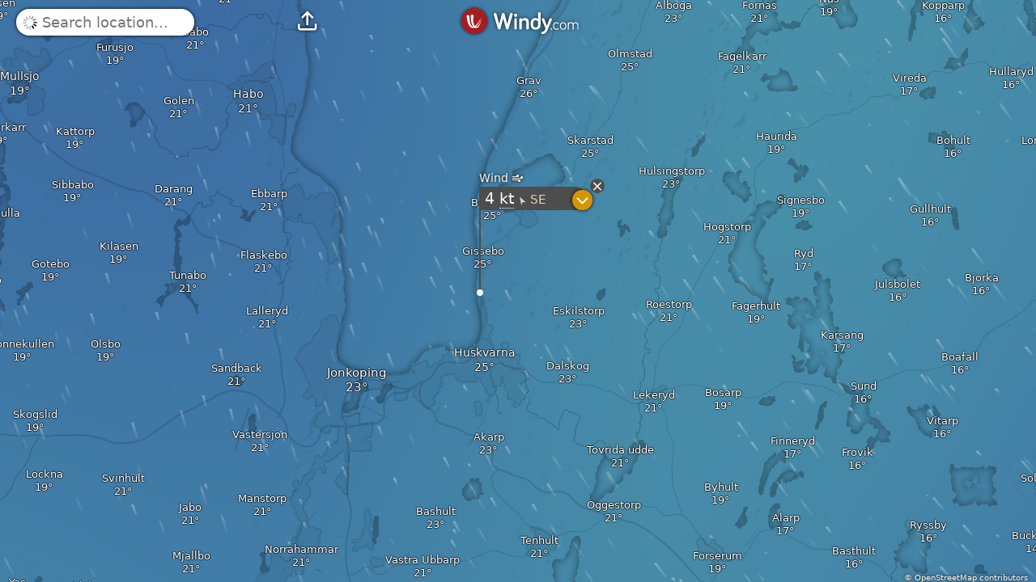

--- FILE ---
content_type: text/javascript
request_url: https://www.windy.com/v/48.0.5.ind.73be/plugins/_shared/airspace-utils.js
body_size: 1100
content:
function r(r,o){var e=Object.keys(r);if(Object.getOwnPropertySymbols){var t=Object.getOwnPropertySymbols(r);o&&(t=t.filter(function(o){return Object.getOwnPropertyDescriptor(r,o).enumerable})),e.push.apply(e,t)}return e}function o(r,o,e){return(o=function(r){var o=function(r,o){if("object"!=typeof r||!r)return r;var e=r[Symbol.toPrimitive];if(void 0!==e){var t=e.call(r,o||"default");if("object"!=typeof t)return t;throw new TypeError("@@toPrimitive must return a primitive value.")}return("string"===o?String:Number)(r)}(r,"string");return"symbol"==typeof o?o:o+""}(o))in r?Object.defineProperty(r,o,{value:e,enumerable:!0,configurable:!0,writable:!0}):r[o]=e,r}const{thousands:e}=window.W.format,t=window.W.store;var c,n=function(r){return r[r.Other=0]="Other",r[r.Restricted=1]="Restricted",r[r.Danger=2]="Danger",r[r.Prohibited=3]="Prohibited",r[r.CTR=4]="CTR",r[r.TMZ=5]="TMZ",r[r.RMZ=6]="RMZ",r[r.TMA=7]="TMA",r[r.TRA=8]="TRA",r[r.TSA=9]="TSA",r[r.FIR=10]="FIR",r[r.UIR=11]="UIR",r[r.ADIZ=12]="ADIZ",r[r.ATZ=13]="ATZ",r[r.MATZ=14]="MATZ",r[r.Airway=15]="Airway",r[r.MTR=16]="MTR",r[r.AlertArea=17]="AlertArea",r[r.WarningArea=18]="WarningArea",r[r.ProtectedArea=19]="ProtectedArea",r[r.HTZ=20]="HTZ",r[r.GlidingSector=21]="GlidingSector",r[r.TRP=22]="TRP",r[r.TIZ=23]="TIZ",r[r.TIA=24]="TIA",r[r.MTA=25]="MTA",r[r.CTA=26]="CTA",r[r.ACC=27]="ACC",r[r.AerialSportActivity=28]="AerialSportActivity",r[r.LowAltitudeOverflightRestriction=29]="LowAltitudeOverflightRestriction",r[r.MRT=30]="MRT",r[r.TFR=31]="TFR",r[r.VFRSector=32]="VFRSector",r[r.FISSector=33]="FISSector",r[r.LTA=34]="LTA",r[r.UTA=35]="UTA",r}({});(c={})[c.A=0]="A",c[c.B=1]="B",c[c.C=2]="C",c[c.D=3]="D",c[c.E=4]="E",c[c.F=5]="F",c[c.G=6]="G",c[c.SUA=8]="SUA";var i=["rgb(177, 0, 0)","rgb(255, 47, 47)"],s=["rgb(99, 0, 99)","rgb(244, 79, 244)"],l=["rgb(2, 114, 155)","rgb(30, 190, 249)"],a=["rgb(1, 105, 1)","rgb(44, 245, 44)"],g=["rgb(161, 134, 0)","rgb(239, 206, 37)"],d={0:{color:i,descShort:"A"},1:{color:s,descShort:"B"},2:{color:s,descShort:"C"},3:{color:s,descShort:"D"},4:{color:l,descShort:"E"},5:{color:l,descShort:"F"},6:{color:a,descShort:"G"},8:{color:g,descShort:"SUA"}},A={0:{color:a,descLong:"Other"},1:{color:i,descLong:"Restricted"},2:{color:g,descLong:"Danger"},3:{color:i,descLong:"Prohibited"},4:{color:s,descLong:"CTR"},5:{color:g,descLong:"Transp. Mand. Zone"},6:{color:l,descLong:"Radio Mand. Zone"},7:{color:s,descLong:"TMA"},8:{color:g,descLong:"Temp. Res. Area"},9:{color:g,descLong:"Temp. Segregated Area"},10:{color:a,descLong:"Flight Inf. Region"},11:{color:a,descLong:"Upper FIR"},12:{color:g,descLong:"Air Def. Ident. Zone"},13:{color:l,descLong:"Airport Traffic Zone"},14:{color:s,descLong:"Mil. Airport Traff. Zone"},15:{color:a,descLong:"Airway"},16:{color:a,descLong:"Mil. Trng Route"},17:{color:g,descLong:"Alert Area"},18:{color:g,descLong:"Warning Area"},19:{color:a,descLong:"Protected Area"},20:{color:a,descLong:"Heli. Traff. Zone"},21:{color:a,descLong:"Gliding Sector"},22:{color:l,descLong:"Transponder Setting"},23:{color:l,descLong:"Traff. Info. Zone"},24:{color:l,descLong:"Traff. Info. Area"},25:{color:i,descLong:"Military Trng Area"},26:{color:l,descLong:"Control Area"},27:{color:l,descLong:"ACC Sector"},28:{color:a,descLong:"Aerial Sport Activity"},29:{color:l,descLong:"Low Alt. Ovrflght Rest."},30:{color:l,descLong:"Military Route"},31:{color:l,descLong:"TSA/TRA Feeding Rte"},32:{color:a,descLong:"VFR Sector"},33:{color:a,descLong:"FIS Sector"},34:{color:a,descLong:"Lower Traff. Area"},35:{color:a,descLong:"Upper Traff. Area"}},T=(r,o)=>{switch(o){case 0:return"".concat(r,"m");case 1:return"".concat(e(r),"ft");case 6:return"FL".concat(r)}},f=r=>{var{value:o,unit:e,referenceDatum:t}=r;return 0===t?0===o?"GND":"".concat(T(o,e)," AGL"):T(o,e)},L=(e,t)=>{if(8===e)return function(e){for(var t=1;t<arguments.length;t++){var c=null!=arguments[t]?arguments[t]:{};t%2?r(Object(c),!0).forEach(function(r){o(e,r,c[r])}):Object.getOwnPropertyDescriptors?Object.defineProperties(e,Object.getOwnPropertyDescriptors(c)):r(Object(c)).forEach(function(r){Object.defineProperty(e,r,Object.getOwnPropertyDescriptor(c,r))})}return e}({descShort:d[e].descShort},A[t]);var{color:c,descShort:n}=d[e];return{color:c,descShort:n,descLong:"Airspace class ".concat(n)}},u=()=>t.get("displayAirspaces")&&"metars"===t.get("pois");export{n as A,L as c,u as s,f as v};


--- FILE ---
content_type: text/javascript
request_url: https://www.windy.com/v/48.0.5.ind.73be/plugins/_shared/forecast-table.js
body_size: 12154
content:
function e(e,t,a,r,s,i,o){try{var l=e[i](o),n=l.value}catch(e){return void a(e)}l.done?t(n):Promise.resolve(n).then(r,s)}function t(t){return function(){var a=this,r=arguments;return new Promise(function(s,i){var o=t.apply(a,r);function l(t){e(o,s,i,l,n,"next",t)}function n(t){e(o,s,i,l,n,"throw",t)}l(void 0)})}}function a(e,t){var a=Object.keys(e);if(Object.getOwnPropertySymbols){var r=Object.getOwnPropertySymbols(e);t&&(r=r.filter(function(t){return Object.getOwnPropertyDescriptor(e,t).enumerable})),a.push.apply(a,r)}return a}function r(e){for(var t=1;t<arguments.length;t++){var r=null!=arguments[t]?arguments[t]:{};t%2?a(Object(r),!0).forEach(function(t){s(e,t,r[t])}):Object.getOwnPropertyDescriptors?Object.defineProperties(e,Object.getOwnPropertyDescriptors(r)):a(Object(r)).forEach(function(t){Object.defineProperty(e,t,Object.getOwnPropertyDescriptor(r,t))})}return e}function s(e,t,a){return(t=function(e){var t=function(e,t){if("object"!=typeof e||!e)return e;var a=e[Symbol.toPrimitive];if(void 0!==a){var r=a.call(e,t||"default");if("object"!=typeof r)return r;throw new TypeError("@@toPrimitive must return a primitive value.")}return("string"===t?String:Number)(e)}(e,"string");return"symbol"==typeof t?t:t+""}(t))in e?Object.defineProperty(e,t,{value:a,enumerable:!0,configurable:!0,writable:!0}):e[t]=a,e}import{c as i,f as o,a as l,b as n,u as d,s as c,e as h,g as f,d as m}from"./misc.js";import{i as v}from"./lifecycle.js";import{p,l as u,s as g,m as b,d as w,a as x,c as y,r as _,t as q,b as k,f as C,e as P,h as M,g as T,n as W,u as A,i as S}from"./effects.js";import{i as O}from"./if.js";import{h as D}from"./html.js";import{a as I}from"./slot.js";import{a as j}from"./css.js";import{s as N}from"./class.js";import{s as z}from"./style.js";import{p as E}from"./props.js";import{a as R,s as F,b as H}from"./store.js";const $=window.W.broadcast,V=window.W.subscription,{t:U}=window.W.trans;import{w as B}from"./svelte-store-adapter.js";import{C as G}from"./checkbox.js";import{e as K}from"./each.js";import{s as Z}from"./attributes.js";import{b as Y}from"./this.js";const{Calendar:Q}=window.W.Calendar,{popularLocationsIdb:X}=window.W.idbInstances,J=window.W.location,{logPage:ee}=window.W.log,te=window.W.models,ae=window.W.products,re=window.W.query,{get:se}=window.W.reverseName,ie=window.W.rootScope,{isMobileOrTablet:oe,globalProducts:le}=window.W.rootScope,ne=window.W.store,de=window.W.utils,{clone:ce,normalizeLatLon:he,tsHour:fe,tsDay:me,lerpColor256:ve,clamp0X:pe,bicubicFiltering:ue,vec2size:ge,spline:be,lerp:we,logError:xe}=window.W.utils,ye=window.W.http,{getObservationPoiUrl:_e}=window.W.fetch;import{w as qe,g as ke}from"./index.js";const{markers:Ce,map:Pe,ensurePointVisibleY:Me,centerMap:Te}=window.W.map,{pickerDot:We}=window.W.picker,{toggleClass:Ae}=window.W.css;import{d as Se,t as Le,g as Oe,e as De}from"./weather-rendering-utils.js";import{I as Ie,t as je,b as Ne,d as ze,g as Ee,D as Re,A as Fe,T as He}from"./image-renderers.js";const $e=window.W.overlays;var Ve=o('<span class="legend-left svelte-1txfshf"><!></span>'),Ue=o('<span class="legend-right legend-right--minified svelte-1txfshf"><!></span>'),Be=o("<span> </span> <!>",1),Ge=o("<!> <!>",1),Ke=o("<div><!></div>"),Ze={hash:"svelte-1txfshf",code:".legend-item.svelte-1txfshf {position:relative;}.legend-item--myAlerts.svelte-1txfshf,\n.legend-item--hour.svelte-1txfshf {padding-top:7px;}.legend-item--rainClouds.svelte-1txfshf {align-items:flex-start;padding-top:10px;}.legend-item--rain.svelte-1txfshf {padding-top:5px;}.legend-item--cbase.svelte-1txfshf,\n.legend-item--gust.svelte-1txfshf {padding-top:0px;}.legend-item--aqiIcons.svelte-1txfshf {align-items:flex-end;padding-bottom:15px;}.legend-item--airq.svelte-1txfshf .legend-left:where(.svelte-1txfshf),\n.legend-item--airq.svelte-1txfshf .legend-right:where(.svelte-1txfshf) {font-size:0.8em;}.legend-item--airq.svelte-1txfshf .legend-left:where(.svelte-1txfshf) {overflow:unset;}.legend-item--wind.svelte-1txfshf,\n.legend-item--windDir.svelte-1txfshf,\n.legend-item--capAlerts.svelte-1txfshf {padding-top:3px;}.legend-item--tempCombined.svelte-1txfshf .legend-right:where(.svelte-1txfshf),\n.legend-item--windCombined.svelte-1txfshf .legend-right:where(.svelte-1txfshf) {vertical-align:top;}.legend-item--waves.svelte-1txfshf,\n.legend-item--swell1.svelte-1txfshf {padding-top:3px;}.legend-item--wavePower.svelte-1txfshf {padding-top:2px;}.legend-item--pressure.svelte-1txfshf,\n.legend-item--swell1Period.svelte-1txfshf {padding-top:4px;}.legend-item--tides.svelte-1txfshf {padding-top:0px;padding-top:3px;align-items:flex-start;}.legend-item--tides.svelte-1txfshf .legend-left:where(.svelte-1txfshf),\n.legend-item--waves.svelte-1txfshf .legend-left:where(.svelte-1txfshf),\n.legend-item--swell1.svelte-1txfshf .legend-left:where(.svelte-1txfshf),\n.legend-item--rainClouds.svelte-1txfshf .legend-left:where(.svelte-1txfshf),\n.legend-item--cbase.svelte-1txfshf .legend-left:where(.svelte-1txfshf),\n.legend-item--pressure.svelte-1txfshf .legend-left:where(.svelte-1txfshf) {top:1px;}"};function Ye(e,t){if(new.target)return i(r({component:Ye},e));p(t,!1),j(e,Ze);var a=E(t,"legendItem",12),s=E(t,"syncCounter",12,0),o=E(t,"hideMetricName",12,!1),f=E(t,"enableMetricChange",12,!0),m=b(""),{metricObj:v,classIdent:W,legendIcon:A,height:S,legendName:L,displayLegend:R,legendNameMinified:F,legendMetricText:H}=a(),$=v&&f()&&!A;u(()=>w(s()),()=>{s(),g(m,A||H||v&&v.metric||"")}),x();var V,U={get legendItem(){return a()},set legendItem(e){a(e),C()},get syncCounter(){return s()},set syncCounter(e){s(e),C()},get hideMetricName(){return o()},set hideMetricName(e){o(e),C()},get enableMetricChange(){return f()},set enableMetricChange(e){f(e),C()},$set:d,$on:(e,a)=>n(t,e,a)},B=Ke(),G=y(B),K=e=>{var a=Ge(),r=P(a),s=e=>{var t=Ve(),a=y(t);D(a,()=>L),_(t),l(e,t)};O(r,e=>{o()||e(s)});var i=M(r,2),n=e=>{var t=Ue(),a=y(t);D(a,()=>F),_(t),l(e,t)},d=e=>{var a,r=Be(),s=P(r),i=y(s,!0);_(s);var n=M(s,2);I(n,t,"default",{},null),q(e=>{a=N(s,1,"legend-right svelte-1txfshf",null,a,e),c(i,T(m))},[()=>({"legend-right--minified":o(),iconfont:A,"metric-clickable":$})]),h("click",s,()=>$&&v.cycleMetric()),l(e,r)};O(i,e=>{F&&o()?e(n):e(d,!1)}),l(e,a)};return O(G,e=>{R&&e(K)}),_(B),q(e=>{N(B,1,"legend-item legend-item--".concat(null!=W?W:""," flex-row"),"svelte-1txfshf"),V=z(B,"",V,e)},[()=>({height:"".concat(S,"px")})]),l(e,B),k(U)}var Qe=o('<div class="checkbox-content svelte-1scmk86"> <div class="premium-flag svelte-1scmk86"></div></div>'),Xe={hash:"svelte-1scmk86",code:".premium-flag.svelte-1scmk86 {font-size:12px;top:-3px;right:-10px;}#device-mobile .checkbox-content.svelte-1scmk86,\n#device-tablet .checkbox-content.svelte-1scmk86 {position:relative;margin-right:1em;}"};function Je(e,t){if(new.target)return i(r({component:Je},e));p(t,!1),j(e,Xe);var a=()=>F(m,"$detail1h",s),[s,o]=R(),h=E(t,"disabled",12,!1),f=E(t,"variantWhite",12,!1),m=B("detail1h"),u={get disabled(){return h()},set disabled(e){h(e),C()},get variantWhite(){return f()},set variantWhite(e){f(e),C()},$set:d,$on:(e,a)=>n(t,e,a)};v();var g=S(()=>!f());G(e,{get disabled(){return h()},get variantRed(){return T(g)},get isChecked(){return a()},onChange:()=>{V.hasAny()?H(m,!a()):$.emit("rqstOpen","subscription",{promote:"granularity",subsSource:"detail1h"})},children:(e,t)=>{var a=Qe(),r=y(a);W(),_(a),q(()=>{var e;return c(r,"".concat(null!==(w(U),e=A(()=>U.D_1H_FORECAST))&&void 0!==e?e:""," "))}),l(e,a)},$$slots:{default:!0}});var b=k(u);return o(),b}var et={table:["hour","icon","temp","rain","wind","gust","windDir"],wind:["hour"],meteogram:["hour","iconSmall","tempCombined","windCombined","pressure","rainClouds"],airgram:["hour","airTemp","pressure","rainClouds"]},tt=Object.assign(ce(et),{meteogram:["hour","iconSmall","tempCombined","windCombined","pressure","rainClouds","cbase"]}),at=["hour","iconSmall","temp","windCombined","waves","swell1","swell1Period","wavePower","tides"],rt=["hourNoSeparator","aqiIcons","aqi","pm2p5","pm10","dust","cosc","no2","so2"],st={ecmwf:tt,ecmwfWaves:{waves:at},iconEu:tt,iconD2:tt,icon:et,iconEuWaves:{waves:at},gfs:et,gfsWaves:{waves:at},namConus:et,namAlaska:et,namHawaii:et,mblue:{table:et.table,wind:et.wind},arome:{table:et.table,wind:et.wind},aromeAntilles:et,aromeFrance:et,aromeReunion:et,canHrdps:et,canRdwpsWaves:{waves:at},czeAladin:et,hrrrConus:et,hrrrAlaska:et,bomAccess:et,bomAccessAd:et,bomAccessBn:et,bomAccessDn:et,bomAccessNq:et,bomAccessPh:et,bomAccessSy:et,bomAccessVt:et,drought:et,fireDanger:et,ukv:et,jmaMsm:et,jmaCwmWaves:{waves:at},cams:{airq:rt},camsEu:{airq:rt}},it=oe?34:30,ot=125,lt=50,nt=[{type:"table",icon:"&",text:U.ND_DISPLAY_BASIC},{type:"airq",icon:"",text:U.POLLEN_AIRQ,textLong:U.POLLEN_AIRQ_LONG},{type:"waves",icon:"{",text:U.WAVESTIDES,textLong:U.WAVESTIDES_LONG},{type:"wind",icon:"",text:U.WIND},{type:"meteogram",icon:"",text:oe?"Meteog.":"Meteogram"},{type:"airgram",icon:"",text:"Airgram"}],dt=qe(null),ct=qe(null),ht=qe(null),ft=qe(null),mt=qe(null),vt=qe([]),pt=qe(null),ut=qe(0),gt=qe(null),bt=qe(!0),wt=qe(128),xt=qe(0),yt=qe(null),_t=qe(1),qt=(()=>{var{subscribe:e,set:a,update:s}=qe(null);return{load:function(){var e=t(function*(e){var{pgSpotId:t,surfSpotId:s}=e,i=t||s;if(i){var o=_e(t?"pgspots":"surfspots",i),{data:l}=yield ye.get(o);if(l.partnerLink){var n=r(r({},l),{},{partnerLinkText:"partnerLinkText"in l&&l.partnerLinkText||l.partnerLink.replace(/^.*(www\.|\/\/)([^/]+).*$/,"$2")});a(n)}else a(null)}else a(null)});return function(t){return e.apply(this,arguments)}}(),subscribe:e,set:a,update:s}})(),kt=qe("ecmwf"),Ct=qe(["ecmwf"]),Pt=B("detailExtended",{unbindOnDestroy:!1}),Mt=qe(Date.now()),Tt=(()=>{var{subscribe:e,set:t,update:a}=qe("table");return{subscribe:e,update:a,set:e=>{switch(e){case"waves":var a=ae[ke(kt)].preferredWaveProduct;kt.set(a);break;case"airq":kt.set("cams");break;default:var r=ke(kt),s=st[r];if(ie.waveProducts.includes(r)||ie.airQualityProducts.includes(r)){var i=ae[ke(kt)].preferredAirProduct;kt.set(i)}else s&&e in s||(ft.set(null),kt.set("ecmwf"))}var o=ke(kt);Ut(o,e)?t(e):(Ut(o,"table")||kt.set("ecmwf"),t("table"),console.warn("detail: Invalid product/display combination: ".concat(o,"/").concat(e)))}}})(),Wt=qe(!1),At=qe(null),St=qe(0),Lt=qe(null),Ot=qe(null),Dt=qe(!1),It=qe(0),jt=qe(null),Nt=null,zt=null,Et=()=>{var{y:e}=We.getDotPosition(),t=ke(xt),a=e-59-(window.innerHeight-t-e);We.offsetPosition(a)},Rt=e=>{oe?(e=>{ne.get("changeDetailOnMapDrag")&&(e.externalOpen&&Pe.getZoom()<9&&("maplibre"===ne.get("mapLibrary")?$.emit("maplibre-setZoom",8,{animate:!1}):Pe.setZoom(9,{animate:!1})),We.setPosition(e.lat,e.lon),Et())})(e):(e=>{if(e.externalOpen){var t=ke(xt),a=Pe.getZoom(),{lat:r,lon:s,source:i}=e;if(i&&/-icon|picker|label/.test(i))Me(r,s,t+40);else{var o=i&&/search|url/.test(i)?8:0,l=Math.max(o,a);Te({lat:r,lon:s,zoom:l,paddingTop:-t},!1)}}})(e)},Ft=()=>Ae(document.body,ne.get("changeDetailOnMapDrag"),"detail-display-picker-dot"),Ht=()=>{Nt&&(Pe.removeLayer(Nt),Nt=null)},$t=()=>{zt&&(zt.classList.remove("selected"),zt=null)},Vt=e=>["ecmwf","gfs","icon","mblue","ecmwfWaves","gfsWaves","cams",...te.betterProducts(e,!0)],Ut=(e,t)=>{var a=st[e];return void 0!==a&&t in a},Bt=(e,t)=>Ut(e,t)?st[e][t].slice():st.ecmwf.table.slice(),Gt=(e,t)=>{var a,{display:r,pgSpotId:s}=e;a=s?de.template(U.PARAGLIDING_BROWSER_TITLE,{name:t}):"waves"===r?de.template(U.WAVESTIDES_BROWSER_TITLE,{name:t}):"wind"===r?de.template(U.WIND_BROWSER_TITLE,{name:t}):"".concat(t," ").concat(U.WFORECAST),J.setTitle(a),J.description("".concat(a,". Meteogram, airgram, wind, clouds, temperature, humidity and dew point forecast. ECMWF, WRF, GFS, NAM, NEMS and other forecast models.")),re.set(t)},Kt=function(){var e=t(function*(e){if(e.name)Gt(e,e.name),gt.set(e.name);else{re.showLoader();var{name:t}=yield se(e,14);if(e.syncCounter!==ke(St))return;e.name=t,re.hideLoader(),Gt(e,t),gt.set(t)}});return function(t){return e.apply(this,arguments)}}(),Zt=e=>{var{display:t,model:a,lat:r,lon:s}=e,i={lat:r,lon:s,display:"table"!==t?t:void 0,model:a&&"ecmwf"!==a?a:void 0};J.setUrl("detail",i)},Yt=(e,t)=>{var{data:{ts:a},pxWidth:r,utcOffset:s,dataLength:i}=e,o=a.findIndex(e=>t<e)-1;if(o<0)return t<a[0]?0:r;var l=o/a.length*r;if(o>=0&&o<a.length-1){var n=r/i,d=a[o+1]-a[o],c=d/fe;l+=((t-a[o])/d+(s%c+c)%c/c)*n}return Math.ceil(l)},Qt=e=>{var t=ae[ne.get("product")];return t.ident in st&&t.pointIsInBounds.call(t,e)?t.ident:null},Xt=()=>{var e=ke(mt);if(e){var{lat:t,lon:a}=e;$.emit("rqstOpen","multimodel",{lat:t,lon:a,source:"detail",name:ke(gt)})}},Jt=(e,t)=>{var a=new Date(e+t),r=a.getUTCDate(),s=a.getUTCDay(),i=a.getUTCHours(),o=Q.weekdays[s];return{date:a.toISOString().split("T")[0],day:r,weekday:o,hour:i}},ea=e=>{for(var{header:t,summary:a,data:s,celestial:i}=e,o=Object.keys(a),{daysAvail:l}=t,n=o.length,d=a[o[1]],{timestamp:c}=a[o[0]],h=c+l*me,f=i.TZoffset*fe,m=n;m<l;m++){var v=c+m*me,{date:p,day:u,weekday:g}=Jt(v+12*fe,f);a[p]=r(r({},d),{},{timestamp:v,date:p,day:u,weekday:g,warning:void 0,isFake:!0})}for(var b=6*fe,w=Object.keys(s).filter(e=>"ts"!==e&&"hour"!==e&&"day"!==e),x=s.ts[s.ts.length-1]+b;x<h;){var{date:y,hour:_}=Jt(x,f);s.ts.push(x),s.hour.push(_),s.day.push(y);var q=x-me,k=s.ts.indexOf(q);for(var C of w){var P=s[C][k];s[C].push(P)}x+=b}var{day:M}=s;return Object.keys(a).forEach(e=>{var t=a[e],{date:r}=t;t.index=M.indexOf(r),t.segments=M.filter(e=>e===r).length}),{header:t,summary:a,data:s,celestial:i}},ta=function(){var e=t(function*(e){if(ke(St)===e.syncCounter){if(Rt(e),(e=>{Nt?Nt.setLatLng([e.lat,e.lon]):Nt=L.marker([e.lat,e.lon],{icon:Ce.pulsatingIcon}).addTo(Pe)})(e),(e=>{var{cityLabelId:t,syncCounter:a}=e;t&&setTimeout(()=>{$t();var e=de.$('#map-container .labels-layer div[data-id="'.concat(t,'"]'));e&&ke(St)===a&&(zt=e,e.classList.add("selected"))},2e3)})(e),oe&&e.scrollToTimestamp){var t=ke(ft);if(t){var a=Yt(t,e.scrollToTimestamp)-window.innerWidth/2+125;Lt.set(a),ne.set("timestamp",e.scrollToTimestamp)}}(e=>{var t="wind"===e.display?ke(kt):e.model,a=te.getProduct(ne.get("overlay"),t);ne.get("product")!==a&&(le.includes(a)||te.betterProducts(e).includes(a)?ne.set("product",a):console.warn("Model product combination is not in sync"))})(e),qt.load(e),ee("detail2","model/".concat(e.model)),ee("detail2","display/".concat(e.display)),e.source&&ee("detail2","source/".concat(e.source))}});return function(t){return e.apply(this,arguments)}}(),aa=function(){var e=t(function*(e){var{lat:t,lon:a}=e,r="".concat(he(t),"/").concat(he(a)),s=(yield X.get(r))||0;s++,yield X.put(r,s)});return function(t){return e.apply(this,arguments)}}(),ra=!1,sa=["Ebb","Flood","Slack"];class ia extends Ie{prepareStepColors(){var e=[],t=this.step,a=1+Math.floor((this.K0-this.KMin)/t),r=this.colors.getColorGradient(),s=r.length,i=this.K0-t*a;for(this.tmin_=i,i+=.5*t;i<328;){for(var o=1;o<s;++o)if(i<r[o][0]){var l=(i-r[o-1][0])/(r[o][0]-r[o-1][0]);e.push(ve(ve(r[o-1][1],r[o][1],l),[160,160,160,255],.3));break}i+=t}this.n0_=a-1,this.n1_=a,this.steps_=e}edge(e,t,a){var r=[e[a-1-t],e[a-t],e[a+1-t],e[a-1],e[a],e[a+1],e[a-1+t],e[a+t],e[a+1+t]],s=0;r[1]!=r[7]&&(s+=2),r[3]!=r[5]&&(s+=2),r[0]!=r[6]&&(s+=1),r[2]!=r[8]&&(s+=1),r[0]!=r[2]&&(s+=1),r[6]!=r[8]&&(s+=1);for(var i=!1,o=!1,l=0;l<r.length;l++)r[l]==this.n0_&&(i=!0),r[l]==this.n1_&&(o=!0);return s=i&&o?Math.min(2+48*s,128):Math.max(1-.03*s,.05)}renderTemp(e,t,a,r,s){for(var i,o=this.ctx,l=-this.tmin_,n=1/this.step,d=r+r,c=r,h=e*a,f=o.createImageData(h,r),m=f.data,v=new Uint8Array(h*r),p=(r-1)/850,u=a+1>>1,g=new Int32Array(d),b=0;b<t-1;++b){i=c,c=Math.round((this.alt[b+1]+-150)*p);for(var w=e*pe(b+2,t),x=e*pe(b+1,t),y=e*pe(b+0,t),_=e*pe(b-1,t),q=i-c,k=1/q,C=0,P=u,M=0;M<e+1;++M){for(var T=pe(M-2,e),W=pe(M-1,e),A=pe(M+0,e),S=pe(M+1,e),L=[s[w+T],s[w+W],s[w+A],s[w+S],s[x+T],s[x+W],s[x+A],s[x+S],s[y+T],s[y+W],s[y+A],s[y+S],s[_+T],s[_+W],s[_+A],s[_+S]],O=P-C,D=1/O,I=c*h+C,j=0;j<q;++j){0==M&&(g[--d]=b,g[--d]=Math.round(j*k*1e4));for(var N=I+j*h,z=0;z<O&&N<v.length;++z,N++){var E=ue(L,D*z,k*(j+0));v[N]=Math.floor((E+l)*n)}}C=P,(P+=a)>h&&(P=h)}}for(var R=m.length-4,F=0,H=0;H<r&&!(F>=R);H++)for(var $=0;$<h&&!(F>=R);$++){var V=H*h+$,U=1;H>0&&H<r-1&&$>0&&$<h-1&&(U=this.edge(v,h,V));var B=this.steps_[v[V]]||[0,0,0];U<.99?(m[F++]=Math.round(B[0]*U),m[F++]=Math.round(B[1]*U),m[F++]=Math.round(B[2]*U)):U>2?(m[F++]=Math.min(B[0]+U,255),m[F++]=Math.min(B[1]+U,255),m[F++]=Math.min(B[2]+U,255)):(m[F++]=B[0],m[F++]=B[1],m[F++]=B[2]),m[F++]=255}var G=this.getPixelRatioAdjustedSize(this.offset);o.putImageData(f,0,G);var K=2,Z=-1,Y=a*K;for(o.fillStyle=this.colorTemp,o.textAlign="center",o.font="8px Verdana";K<e;){var Q=Y;c=0;for(var X=0;X<r-6;X++){var J=v[Q];Z>=0&&Z!=J&&X-c>12&&(o.fillText(this.convertTemp(Math.round(this.tmin_+Math.max(J,Z)*this.step))+"°",Y/this.canvasRatio,(X+12*.35)/this.canvasRatio),c=X),Z=J,Q+=h}K+=4,Y+=4*a}return g}windMark(e,t,a,r,s,i){var o=ge(r=-r,s),l=.17*i,n=.35*i,d=Math.round(.388768*o);if(d>0){var c=r/o,h=s/o,f=c*l*.5-h*n,m=h*l*.5+c*n,v=-l*c,p=-l*h;if(e.strokeStyle=e.fillStyle=this.colorWind,e.beginPath(),e.moveTo(t,a),t+=c*i,a+=h*i,e.lineTo(t,a),1==d&&(t+=v,a+=p),d>=10){for(;d>=10;)d-=10,e.lineTo(t+v+f,a+p+m),e.lineTo(t+v,a+p),e.fill(),t+=v,a+=p;t+=v,a+=p}for(;d>0;){e.moveTo(t,a);var u=1==d?.5:1;e.lineTo(t+f*u,a+m*u),t+=v,a+=p,d-=2}e.stroke()}else e.strokeStyle=e.fillStyle=this.colorNoWind,e.beginPath(),e.arc(t,a,.07*i,0,2*Math.PI,!1),e.stroke(),e.beginPath(),e.arc(t,a,.16*i,0,2*Math.PI,!1),e.stroke()}renderWind(e,t,a,r,s){var i,o,l,n,d,c,h,f,m=this.ctx,v=(r-1)/850,p=a+1>>1,u=.65*a,g=.46*a,b=.4*a;m.lineWidth=1;for(var w=0;w<t;++w)if(o=Math.round((this.alt[w]+-150)*v),h=this.altN[w],!/925h|150h/.test(h))for(d=0;d<e;++d)i=p+a*d,l=s[c=w*e+d<<1],n=s[c+1],f=/1000h/.test(h)?b:0===d&&l<0||d===e-1&&l>0?g:u,this.windMark(m,i,o,l,n,f)}legend(e,t,a,r){var s,i,o,l,n,d=this.ctx,c=(r-1)/850;for(d.fillStyle=this.colorLegend,d.font="9px Verdana",d.setLineDash([2,4]),d.lineWidth=this.canvasRatio,d.strokeStyle=this.colorHLines,d.beginPath(),o=0;o<2;o++)for(d.textAlign=o?"right":"left",n=0===o?2:this.w-2,i=0;i<this.altN.length-1;i++)"925h"!==(l=this.altN[i])&&(s=Math.round((this.alt[i]+-150)*c),d.fillText(l,n,s+3),o&&i&&(d.moveTo(30,s),d.lineTo(this.w-30,s)));d.stroke(),d.setLineDash([])}convertTemp(e){return Math.round($e.temp.convertNumber.call($e.temp.m,e))}render(e){this.steps_||this.prepareStepColors();var t=this.getPixelRatioAdjustedSize(this.h),a=this.getPixelRatioAdjustedSize(this.tdWidth),r="data"in e&&e.data;if(!r)throw new Error('No "data" property found at json');for(var s=r["temp-1000h"].length,i=this.altN.length,o=s*i,l=new Float32Array(o),n=0,d=0;d<i;++d)for(var c=r["temp-"+this.altN[d]],h=0;h<s;++h)l[n++]=Number(c[h]);this.renderTemp(s,i,a,t,l),this.legend(s,i,this.tdWidth,this.h);var f=new Float32Array(o+o);n=0;for(var m=0;m<i;++m)for(var v="wind_u-"+this.altN[m],p="wind_v-"+this.altN[m],u=r[v],g=r[p],b=0;b<s;++b)f[n++]=Number(u[b]),f[n++]=Number(g[b]);return this.renderWind(s,i,this.tdWidth,this.h,f),this}constructor(){super(...arguments),this.colors=je,this.altN=["1000h","950h","925h","900h","850h","800h","700h","600h","500h","400h","300h","200h","150h"],this.alt=[1e3,950,925,900,850,800,700,600,500,400,300,200,150],this.step=5,this.K0=273.15,this.KMin=193,this.colorBg="rgba(255,255,255,1)",this.colorWind="rgba(0, 0, 0, 0.90)",this.colorNoWind="rgba(0, 0, 0, 0.20)",this.colorTemp="rgba(255, 255, 255, 0.8)",this.colorLegend="rgba(32, 32, 32, 0.50)",this.colorHLines="rgba(0, 0, 0, 0.20)"}}class oa extends Ne{constructor(){super(...arguments),this.bottomWhitten=!1,this.strokeStyle="rgba(91, 126, 158, 0.3)",this.lineWidth=1}}class la extends ze{render(e,t){var a,r,s=arguments.length>2&&void 0!==arguments[2]?arguments[2]:1,i=this.sanitizeData(e),o=this.sanitizeData(t),l=this.ctx,n=i.length,d=this.tdWidth,c=d>>1,h=this.h,f=[],m=[],v=-d-c,p=-1/0,u=1/0;for(r=0;r<n;++r){var g=i[r];g<u?u=g:g>p&&(p=g)}for(u-=1,(a=(p=(u-=Math.round(.05*(p-u)))+Math.round(p-u))-u)<10&&(a=Math.round(.5*(10-a)),u-=Math.round(.5*a),p+=Math.round(1.5*a)),r=0;r<n+4;++r){var b=Math.max(0,Math.min(r-2,n-1)),w=i[b],x=Math.max(o[b]-.5,u);f.push([v,this.getY(w,u,p,h),w]),m.push([v,this.getY(x,u,p,h),x]),v+=d}for(r=0;r<n;++r)f[r+2][1]=.6*f[r+2][1]+.15*(f[r+1][1]+f[r+3][1])+.05*(f[r][1]+f[r+4][1]),m[r+2][1]=.6*m[r+2][1]+.15*(m[r+1][1]+m[r+3][1])+.05*(m[r][1]+m[r+4][1]);for(l.beginPath(),l.moveTo(f[1][0],h),l.lineTo(f[1][0],f[1][1]),r=0;r<n+1;++r){var y=Ee(f[r],f[r+1],f[r+2]),_=Ee(f[r+3],f[r+2],f[r+1]);l.bezierCurveTo(y[0],y[1],_[0],_[1],f[r+2][0],f[r+2][1])}for(l.lineTo(m[r+2][0],m[r+2][1]),r=n;r>=0;--r){var q=Ee(m[r+3],m[r+2],m[r+1]),k=Ee(m[r],m[r+1],m[r+2]);l.bezierCurveTo(q[0],q[1],k[0],k[1],m[r+1][0],m[r+1][1])}return l.fillStyle=this.createGradient(u,p,s),l.fill(),this}constructor(){super(...arguments),this.fillColors=je}}class na extends Ie{mm2h(e){return(e=(e-=.2)<3?e/3*.25:e<10?(e-3)/7*.25+.25:e<20?(e-10)/10*.25+.5:Math.min(.9,(e-20)/30*.25+.75))*this.h}render(e){var t=e.mm;this.ctx.save(),this.ctx.transform(1,0,0,-1,0,this.h);for(var a=0;a<t.length;a++)this.paintRainPiece(t,a);return this.ctx.restore(),this}computeInterValues(e,t){return[e[Math.max(t-2,0)],e[Math.max(t-1,0)],e[t],e[Math.min(t+1,e.length-1)],e[Math.min(t+2,e.length-1)]]}paintRainPiece(e,t){var a,r=this.computeInterValues(e,t),s=t*this.tdWidth,i=r.map(this.mm2h.bind(this));for(this.ctx.fillStyle="#CEF1FA",this.ctx.beginPath(),this.ctx.moveTo(s,0),a=.5;a<=1;a+=.1)this.ctx.lineTo(s+this.tdWidth*(a-.5),be(i[0],i[1],i[2],i[3],a));for(a=0;a<=.5;a+=.1)this.ctx.lineTo(s+this.tdWidth*(a+.5),be(i[1],i[2],i[3],i[4],a));this.ctx.lineTo(s+this.tdWidth,0),this.ctx.fill()}}class da extends Ie{prepareStepLut(){this.clut=new Uint8Array(256);for(var e=0;e<160;e++)this.clut[e]=pe(24*Math.floor((e+12)/16),160)}step(e){return this.clut[Math.floor(pe(e,160))]}legend(){var e,t,a=this.h,r=0,s=this.ctx,i=a/6;for(s.font="".concat(8,"px Verdana"),s.fillStyle=this.cText,s.setLineDash([4,4]),s.lineWidth=1,s.strokeStyle=this.cLine,s.beginPath(),e=1;e<6;e++)for(a-=i,t=0;t<2;t++)r=0,t&&(r=this.w,s.moveTo(0,a),s.lineTo(this.w,a)),s.textAlign=t?"right":"left",s.fillText(" ".concat(this.txAlt[e]," "),r,a+8+2);s.stroke(),s.setLineDash([])}render(e){var t,a,r,s,i=this.getPixelRatioAdjustedSize(this.tdWidth),o=i*this.num,l=this.getPixelRatioAdjustedSize(this.h),n=e["rh-1000h"].length,d=n-n,c=n,h=this.hrAltName.length,f=c-d,m=f*h,v=new Float32Array(m+m),p=0;for(a=0;a<h;++a)if(null==this.hrAltName[a])for(t=d;t<c;++t)v[p++]=0,v[p++]=0;else{var u=e["rh-".concat(this.hrAltName[a])],g=.01*this.hrAlt[a],b=we(this.hrParsAlt0[0],this.hrParsAlt1[0],g),w=we(this.hrParsAlt0[1],this.hrParsAlt1[1],g),x=we(this.hrParsAlt0[2],this.hrParsAlt1[2],g),y=1-.8*Math.pow(g,this.hrPow2);for(t=d;t<c;++t)r=Number(u[t]),s=Math.max(0,Math.min((r+b)*w,1)),s=Math.pow(s,x)*y,v[p++]=s,v[p++]=r}var _=document.createElement("canvas");_.width=o,_.height=l;var q,k,C,P,M,T,W,A,S,L,O,D,I,j,N,z,E,R,F,H,$,V,U,B=_.getContext("2d"),G=B.getImageData(0,0,o,l),K=G.data,Z=l+l,Y=.01*(l-1),Q=i+1>>1,X=new Int32Array(Z),J=new Float32Array(16),ee=l;for(void 0===this.clut&&this.prepareStepLut(),a=0;a<h-1;++a)for(q=ee,ee=Math.round(l-1-this.hrAlt[a+1]*Y),C=(k=f+f)*pe(a+2,h),P=k*pe(a+1,h),M=k*pe(a+0,h),T=k*pe(a-1,h),W=0,A=Q,L=1/(S=q-ee),t=0;t<f+1;++t){if(O=2*pe(t-2,f),D=2*pe(t-1,f),I=2*pe(t+0,f),j=2*pe(t+1,f),J[0]=v[C+O],J[1]=v[C+D],J[2]=v[C+I],J[3]=v[C+j],J[4]=v[P+O],J[5]=v[P+D],J[6]=v[P+I],J[7]=v[P+j],J[8]=v[M+O],J[9]=v[M+D],J[10]=v[M+I],J[11]=v[M+j],J[12]=v[T+O],J[13]=v[T+D],J[14]=v[T+I],J[15]=v[T+j],z=1/(N=A-W),E=4*(ee*o+W),0===t&&S>0)for(R=1/S,F=0;F<S;F++)X[--Z]=a,X[--Z]=Math.round(1e4*R*F);for(H=0;H<S;++H)for($=E+H*o*4,V=0;V<N;++V){U=this.step(160*ue(J,z*V,L*H));var te=Math.floor(.8*U);K[$++]=255-te,K[$++]=255-te,K[$++]=255-te,K[$++]=U>10?255:0}W=A,(A+=i)>o&&(A=o)}return B.putImageData(G,0,0),this.ctx.drawImage(_,0,0,this.w,this.h),this.legend(),this}constructor(){super(...arguments),this.cLine="rgba(0,0,0,0.1)",this.cText="rgba(0,0,0,0.4)",this.hrParsAlt1=[-70,.038,6],this.hrParsAlt0=[-60,.025,4],this.hrLerpFactorPow=1,this.hrPow2=.7,this.hrAltName=[null,"950h","925h","900h","850h","800h","700h","600h","500h","400h","300h","200h","150h",null],this.hrAlt=[0,5,11,16.7,25,33.4,50,58.4,66.7,75,83.3,92,98,100],this.txAlt=["","900h 900m 3000ft","800h 2km 6400ft","700h 3km FL100","500h 5km FL180","300h 9km FL300"]}}function ca(e,t,a){var{iMaker:r,rows:s,tableHeight:i}=e,o=i-110-De;s.includes("cbase")&&(o-=17),new da(r).setHeight(110).setOffset(o).render(t.data).resetCanvas(),s.includes("pressure")&&new oa(r).setHeight(80).setOffset(o+15).render(a.pressure).resetCanvas()}function ha(e,t){var{iMaker:a}=e,r=Oe(["hour","aqiIcons","aqi"])-De;new Fe(a).setHeight(r+5).setOffset(0).render(t.aqiUs).resetCanvas()}var fa=o('<div class="forecast-table__now-line svelte-oei97q"></div>'),ma=o('<div class="sticky-title"> </div>'),va=o('<td class="sticky-title-wrapper svelte-oei97q"><!></td>'),pa=o("<tr><!></tr>"),ua=o('<div class="forecast-table grab flex-row bg-white svelte-oei97q"><canvas class="forecast-table__canvas svelte-oei97q"></canvas> <!> <table><tbody><tr class="tr--days svelte-oei97q"></tr><!></tbody></table> <!></div>'),ga={hash:"svelte-oei97q",code:".forecast-table.svelte-oei97q {position:relative;flex-shrink:0;line-height:1;}.forecast-table.svelte-oei97q .sticky-title {transition:0.5s opacity 0s;-webkit-transition:0.5s opacity 0s;line-height:1;color:#565656;display:inline-block;white-space:nowrap;font-size:14px;height:14px;padding:0 10px;}#device-mobile .forecast-table.svelte-oei97q .sticky-title,\n#device-tablet .forecast-table.svelte-oei97q .sticky-title {font-size:12px;height:12px;text-transform:uppercase;}.forecast-table.svelte-oei97q .sticky-title-wrapper:where(.svelte-oei97q) {width:inherit;overflow:hidden;padding:0;height:28px;line-height:1;border-right:1px solid var(--color-gray-light);text-align:left;}.forecast-table.svelte-oei97q .sticky-title-wrapper:where(.svelte-oei97q):last-child {border-right:none;}.forecast-table__canvas.svelte-oei97q {position:absolute;left:0;bottom:0;top:28px;z-index:10;}.forecast-table__now-line.svelte-oei97q {position:absolute;display:block;border-left:2px dashed var(--color-red);opacity:0.2;bottom:0;top:0;z-index:20;}.forecast-table__table.svelte-oei97q {z-index:30;position:relative;background:none;}.forecast-table__table.svelte-oei97q .tr--days:where(.svelte-oei97q) {height:28px;}.forecast-table__table.svelte-oei97q td {width:var(--td-width);}.forecast-table__table.svelte-oei97q tr:first-child {cursor:initial;}.forecast-table__table.svelte-oei97q tr:last-child td {border-bottom:1px solid var(--color-gray-light);}.forecast-table__table.svelte-oei97q td {text-align:center;overflow:hidden;vertical-align:middle;padding-top:2px;box-sizing:border-box;}.forecast-table__table.svelte-oei97q td[data-model2] {overflow:visible;position:relative;}.forecast-table__table.svelte-oei97q td[data-model2]::after {color:white;position:absolute;top:-4px;left:-1px;font-size:7px;padding:0.2em 0.8em;z-index:10;letter-spacing:0.2em;content:attr(data-model2);background-color:var(--color-gray);}.forecast-table__table.svelte-oei97q .day-end {border-right:1px solid var(--color-gray-light);}.forecast-table__table.svelte-oei97q .secondary-model {border-left:1px solid var(--color-gray);}.forecast-table__table.svelte-oei97q .tr--hour td {padding:5px 0 1px 0;color:gray;position:relative;overflow:visible;}.forecast-table__table.svelte-oei97q .tr--hour small {font-size:0.5em;}.forecast-table__table.svelte-oei97q .tr--hourZulu td {padding-top:0;color:gray;font-size:0.8em;}.forecast-table__table.svelte-oei97q .tr--iconSmall img,\n.forecast-table__table.svelte-oei97q .tr--icon img {width:25px;height:25px;filter:brightness(0.9) saturate(140%);-webkit-filter:brightness(0.9) saturate(140%);}.forecast-table__table.svelte-oei97q .tr--iconSmall td,\n.forecast-table__table.svelte-oei97q .tr--icon td {vertical-align:bottom;padding-bottom:0;}.forecast-table__table.svelte-oei97q .tr--iconSmall img {width:17px;height:17px;}.forecast-table__table.svelte-oei97q .tr--temp td {font-size:1.1em;vertical-align:top;}.forecast-table__table.svelte-oei97q .tr--windDir {font-family:iconfont;color:#5b7e9e;padding:3px 0;}.forecast-table__table.svelte-oei97q .tr--rain {font-size:0.8em;color:#042ca5;}.forecast-table__table.svelte-oei97q .tr--rain td {padding-top:5px;}.forecast-table__table.svelte-oei97q .tr--rain td .snow {color:#4992d8;font-variant:small-caps;}.forecast-table__table.svelte-oei97q .tr--pressure {font-size:0.8em;color:#5b7e9e;}.forecast-table__table.svelte-oei97q .tr--rainClouds td {vertical-align:bottom;padding-bottom:0;font-size:0.8em;}.forecast-table__table.svelte-oei97q .tr--rainClouds td .td-m-snow {color:#005c74;font-variant:small-caps;}.forecast-table__table.svelte-oei97q .tr--rainClouds td .td-m-rain {color:#042486;}.forecast-table__table.svelte-oei97q .tr--rainClouds td .td-m-conv {color:#552f85;}.forecast-table__table.svelte-oei97q .tr--rainClouds td .td-m-rainbar,\n.forecast-table__table.svelte-oei97q .tr--rainClouds td .td-m-convbar,\n.forecast-table__table.svelte-oei97q .tr--rainClouds td .td-m-snowbar {width:6px;margin-left:auto;margin-right:auto;}.forecast-table__table.svelte-oei97q .tr--rainClouds td .td-m-rainbar {background-color:#0040ff;}.forecast-table__table.svelte-oei97q .tr--rainClouds td .td-m-snowbar {background-color:#00a3d4;}.forecast-table__table.svelte-oei97q .tr--rainClouds td .td-m-convbar {background-color:#bf6aff;}.forecast-table__table.svelte-oei97q .tr--cbase {font-size:0.7em;}.forecast-table__table.svelte-oei97q .tr--cbase td {border-top:1px solid var(--color-gray-light);}.forecast-table__table.svelte-oei97q .tr--airq,\n.forecast-table__table.svelte-oei97q .tr--gust {font-size:0.7em;}.forecast-table__table.svelte-oei97q .tr--waves div,\n.forecast-table__table.svelte-oei97q .tr--swell div,\n.forecast-table__table.svelte-oei97q .tr--swell1 div,\n.forecast-table__table.svelte-oei97q .tr--swell2 div,\n.forecast-table__table.svelte-oei97q .tr--windCombined div {font-family:iconfont;font-variant:normal;text-transform:none;line-height:1;float:left;position:relative;left:1px;top:1px;font-size:0.9em;color:#565656;}.forecast-table__table.svelte-oei97q .tr--windCombined,\n.forecast-table__table.svelte-oei97q .tr--tempCombined {line-height:1.1;}.forecast-table__table.svelte-oei97q .tr--windCombined small,\n.forecast-table__table.svelte-oei97q .tr--tempCombined small {color:#565656;display:block;font-size:0.85em;}.forecast-table__table.svelte-oei97q .tr--tempCombined td {padding-top:0;line-height:1.3;font-size:1.1em;}.forecast-table__table.svelte-oei97q .tr--tempCombined td small {color:gray;font-size:0.75em;}.forecast-table__table.svelte-oei97q .tr--wavesPeriod,\n.forecast-table__table.svelte-oei97q .tr--swellPeriod,\n.forecast-table__table.svelte-oei97q .tr--swell1Period,\n.forecast-table__table.svelte-oei97q .tr--swell2Period {font-size:0.9em;color:gray;padding-top:0;}.forecast-table__table.svelte-oei97q .tr--waves,\n.forecast-table__table.svelte-oei97q .tr--wavePower,\n.forecast-table__table.svelte-oei97q .tr--swell,\n.forecast-table__table.svelte-oei97q .tr--swell1,\n.forecast-table__table.svelte-oei97q .tr--swell2 {padding-top:1px;font-size:0.9em;}"};function ba(e,t){if(new.target)return i(r({component:ba},e));p(t,!1),j(e,ga);var a=E(t,"tableParams",12),s=E(t,"metricChangedCounter",12,0),o=E(t,"syncCounter",12,0),W=E(t,"displayNowLine",12,!0),L=E(t,"useClassFlat",12,!1),R=b(),F=b(),H=b(0),$=b();u(()=>w(a()),()=>{g(H,Yt(a().dataPayload,Date.now())-1)}),u(()=>(T(R),T(F),w(a()),T($),ha),()=>{if(T(R)&&T(F)&&a()){var{rows:e,options:{tdWidth:t,display:r},dataPayload:{data:s,dataType:i},tableHeight:o}=a(),l=new Ie(T(R),s.hour.length,t,o-De);g($,{iMaker:l,rows:e,tableHeight:o,display:r}),function(e,t){var{iMaker:a}=e;new Re(a).render(t)}(T($),s),"airgram"!==r&&"wind"!==r&&"forecast"===i&&("table"!==r&&"meteogram"!==r&&"waves"!==r||function(e,t){var{iMaker:a,rows:r,display:s}=e,i=["windCombined","windAndDirection","wind"].find(e=>r.includes(e)),o=i?Se(i,r):0;o?"meteogram"===s&&t.dewPoint?new la(a).setHeight(o+3).render(t.temp,t.dewPoint).resetCanvas():new He(a).setHeight(o+3).render(t.temp).resetCanvas():xe("detail","No height for temperature graph")}(T($),s),e.includes("rain")&&function(e,t){var{iMaker:a,rows:r}=e,s=Se("rain",r),{height:i}=Le.rain;new na(a).setHeight(30).setOffset(s+i-30).render(t).resetCanvas()}(T($),s)),"airq"===r&&e.includes("aqi")&&"airq"===i&&ha(T($),s)}}),u(()=>(w(a()),T($),w(s())),()=>{if(a().meteogramDataPayload&&T($)&&"forecast"===a().dataPayload.dataType){var{options:e,meteogramDataPayload:t,dataPayload:{data:r}}=a();switch(e.display){case"meteogram":ca(T($),t,r);break;case"airgram":!function(e,t){var{iMaker:a,rows:r}=e,s=Se("airTemp",r),{height:i}=Le.airTemp;new ia(a).setHeight(i).setOffset(s).render(t).resetCanvas()}(T($),t,s()),ca(T($),t,r)}}}),x();var V={get tableParams(){return a()},set tableParams(e){a(e),C()},get metricChangedCounter(){return s()},set metricChangedCounter(e){s(e),C()},get syncCounter(){return o()},set syncCounter(e){o(e),C()},get displayNowLine(){return W()},set displayNowLine(e){W(e),C()},get useClassFlat(){return L()},set useClassFlat(e){L(e),C()},$set:d,$on:(e,a)=>n(t,e,a)};v();var B,G=ua(),Q=y(G);Y(Q,e=>g(R,e),()=>T(R));var X=M(Q,2),J=e=>{var t,a=fa();q(e=>t=z(a,"",t,e),[()=>({left:"".concat(T(H),"px")})]),l(e,a)};O(X,e=>{W()&&e(J)});var ee,te=M(X,2),ae=y(te),re=y(ae);K(re,5,()=>(w(a()),A(()=>a().dataPayload.usedDays)),e=>e,(e,t)=>{var r=S(()=>{var{day:e,weekday:r,segments:s}=(w(a()),T(t),A(()=>a().summary[T(t)]));return{day:e,weekday:r,segments:s}}),s=va(),i=y(s),o=e=>{var t=ma(),a=y(t);_(t),q(()=>{var e,t;return c(a,"".concat(null!==(w(U),w(T(r).weekday),e=A(()=>U[T(r).weekday]))&&void 0!==e?e:""," ").concat(null!==(t=T(r).day)&&void 0!==t?t:""))}),l(e,t)};O(i,e=>{T(r).segments>3&&e(o)}),_(s),q(()=>Z(s,"colspan",T(r).segments)),l(e,s)}),_(re);var se=M(re);K(se,1,()=>(w(a()),A(()=>a().rows)),e=>e,(e,r)=>{var i,n=S(()=>(w(Le),T(r),A(()=>Le[T(r)]))),d=pa(),c=y(d),h=e=>{var a=m(),s=P(a),i=e=>{var a=m(),s=P(a);I(s,t,"customEmptyTableRow",{get ident(){return T(r)},get canvasEl(){return T(R)}},null),l(e,a)};O(s,e=>{T(R)&&e(i)}),l(e,a)},f=e=>{var t=m(),r=P(t);D(r,()=>(w(T(n)),w(s()),w(o()),w(a()),A(()=>{return e=T(n),t=s(),r=o(),i=a(),l=i.dataPayload.data,e.renderTableRow(l,i.options,i.header,t+r);var e,t,r,i,l}))),l(e,t)};O(c,e=>{w(T(n)),A(()=>T(n).yieldRendering2SvelteParent)?e(h):e(f,!1)}),_(d),q(e=>{var t;N(d,1,"tr--".concat(null!==(w(T(n)),t=A(()=>T(n).classIdent))&&void 0!==t?t:""),"svelte-oei97q"),i=z(d,"",i,e)},[()=>({height:(w(T(n)),A(()=>"".concat(T(n).height,"px")))})]),l(e,d)}),_(ae),_(te),Y(te,e=>g(F,e),()=>T(F));var ie=M(te,2);return I(ie,t,"default",{},null),_(G),q((e,t)=>{var r;B=z(G,"",B,e),ee=N(te,1,"forecast-table__table svelte-oei97q",null,ee,t),z(te,"--td-width: ".concat(null!==(w(a()),r=A(()=>a().options.tdWidth))&&void 0!==r?r:"","px"))},[()=>({height:(w(a()),A(()=>"".concat(a().tableHeight,"px")))}),()=>({flat:L()})]),h("mouseover",G,function(e){f.call(this,t,e)}),l(e,G),k(V)}export{Lt as A,yt as B,sa as C,Je as D,St as E,ba as F,ht as G,jt as H,ct as I,Kt as J,Zt as K,Ye as L,ea as M,it as N,ta as O,Ft as P,Et as Q,xt as R,Bt as S,Vt as T,gt as U,Qt as V,aa as W,Ht as X,$t as Y,ot as a,ut as b,Dt as c,Pt as d,Mt as e,nt as f,Tt as g,dt as h,mt as i,kt as j,Ct as k,lt as l,_t as m,vt as n,Xt as o,qt as p,At as q,pt as r,It as s,Ot as t,wt as u,bt as v,ra as w,Wt as x,Yt as y,ft as z};


--- FILE ---
content_type: text/javascript
request_url: https://www.windy.com/v/48.0.5.ind.73be/plugins/_shared/slot.js
body_size: -255
content:
import{K as r,O as a}from"./effects.js";function o(o,s,l,n,t){var i;r&&a();var e=null===(i=s.$$slots)||void 0===i?void 0:i[l],f=!1;!0===e&&(e=s["default"===l?"children":l],f=!0),void 0===e?null!==t&&t(o):e(o,f?()=>n:n)}function s(r){var a={};for(var o in r.children&&(a.default=!0),r.$$slots)a[o]=!0;return a}export{o as a,s};


--- FILE ---
content_type: text/javascript
request_url: https://www.windy.com/v/48.0.5.ind.73be/plugins/_shared/loader.js
body_size: 112
content:
function e(e,t){var r=Object.keys(e);if(Object.getOwnPropertySymbols){var o=Object.getOwnPropertySymbols(e);t&&(o=o.filter(function(t){return Object.getOwnPropertyDescriptor(e,t).enumerable})),r.push.apply(r,o)}return r}function t(e,t,r){return(t=function(e){var t=function(e,t){if("object"!=typeof e||!e)return e;var r=e[Symbol.toPrimitive];if(void 0!==r){var o=r.call(e,t||"default");if("object"!=typeof o)return o;throw new TypeError("@@toPrimitive must return a primitive value.")}return("string"===t?String:Number)(e)}(e,"string");return"symbol"==typeof t?t:t+""}(t))in e?Object.defineProperty(e,t,{value:r,enumerable:!0,configurable:!0,writable:!0}):e[t]=r,e}import{c as r,f as o,a as i,b as n,u as s}from"./misc.js";import"./lifecycle.js";import{p as a,t as c,b as u,f}from"./effects.js";import{s as p}from"./class.js";import{p as l}from"./props.js";var b=o("<div></div>");function m(o,j){if(new.target)return r(function(r){for(var o=1;o<arguments.length;o++){var i=null!=arguments[o]?arguments[o]:{};o%2?e(Object(i),!0).forEach(function(e){t(r,e,i[e])}):Object.getOwnPropertyDescriptors?Object.defineProperties(r,Object.getOwnPropertyDescriptors(i)):e(Object(i)).forEach(function(e){Object.defineProperty(r,e,Object.getOwnPropertyDescriptor(i,e))})}return r}({component:m},o));a(j,!1);var v,y=l(j,"position",12,"absolute"),g={get position(){return y()},set position(e){y(e),f()},$set:s,$on:(e,t)=>n(j,e,t)},O=b();return c(e=>v=p(O,1,"loading",null,v,e),[()=>({"loading--big-absolute":"absolute"===y(),"loading--big-relative":"relative"===y()})]),i(o,O),u(g)}export{m as L};


--- FILE ---
content_type: text/plain
request_url: https://node.windy.com/Zm9yZWNhc3Q/ZWNtd2Y/cG9pbnQvZWNtd2YvdjIuOS81Ny44MjMvMTQuMjczP3JlZlRpbWU9MjAyNi0wMS0xOVQxODowMDowMFomc291cmNlPWRldGFpbCZzdGVwPTMmcHI9MSZzYz0wJnRva2VuMj1wZW5kaW5nJnVpZD03MGJiY2E0Yi03ZDNlLTA4YjEtN2VhNC02NzNiMWZlYzNlZjcmdj00OC4wLjUmcG9jPTQ
body_size: 2854
content:
[base64]

--- FILE ---
content_type: text/javascript
request_url: https://www.windy.com/v/48.0.5.ind.73be/plugins/_shared/share-icon.js
body_size: 69
content:
function r(r,e){var t=Object.keys(r);if(Object.getOwnPropertySymbols){var n=Object.getOwnPropertySymbols(r);e&&(n=n.filter(function(e){return Object.getOwnPropertyDescriptor(r,e).enumerable})),t.push.apply(t,n)}return t}function e(r,e,t){return(e=function(r){var e=function(r,e){if("object"!=typeof r||!r)return r;var t=r[Symbol.toPrimitive];if(void 0!==t){var n=t.call(r,e||"default");if("object"!=typeof n)return n;throw new TypeError("@@toPrimitive must return a primitive value.")}return("string"===e?String:Number)(r)}(r,"string");return"symbol"==typeof e?e:e+""}(e))in r?Object.defineProperty(r,e,{value:t,enumerable:!0,configurable:!0,writable:!0}):r[e]=t,r}import{c as t,f as n,e as o,a as i,b as c,u as a}from"./misc.js";import{i as s}from"./lifecycle.js";import{p as f,b as u}from"./effects.js";const{share:p}=window.W.share;var b=n("<span></span>");function l(n,m){if(new.target)return t(function(t){for(var n=1;n<arguments.length;n++){var o=null!=arguments[n]?arguments[n]:{};n%2?r(Object(o),!0).forEach(function(r){e(t,r,o[r])}):Object.getOwnPropertyDescriptors?Object.defineProperties(t,Object.getOwnPropertyDescriptors(o)):r(Object(o)).forEach(function(r){Object.defineProperty(t,r,Object.getOwnPropertyDescriptor(o,r))})}return t}({component:l},n));f(m,!1);var y={$set:a,$on:(r,e)=>c(m,r,e)};s();var O=b();return o("click",O,()=>p()),i(n,O),u(y)}export{l as S};


--- FILE ---
content_type: text/plain
request_url: https://node.windy.com/Zm9yZWNhc3Q/ZWNtd2Y/cG9pbnQvZWNtd2YvdjIuOS8zOS45NjIvLTgzLjAwNj9pbmNsdWRlTm93PXRydWUmcmVmVGltZT0yMDI2LTAxLTE5VDE4OjAwOjAwWiZzZXR1cD1zdW1tYXJ5JnNvdXJjZT1ocCZwcj0xJnNjPTAmdG9rZW4yPXBlbmRpbmcmdWlkPTcwYmJjYTRiLTdkM2UtMDhiMS03ZWE0LTY3M2IxZmVjM2VmNyZ2PTQ4LjAuNSZwb2M9OQ
body_size: 1651
content:
[base64]